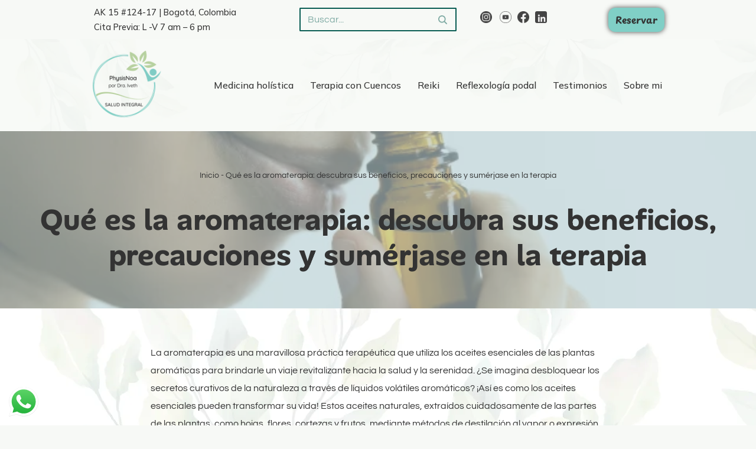

--- FILE ---
content_type: text/html; charset=utf-8
request_url: https://www.google.com/recaptcha/api2/aframe
body_size: 183
content:
<!DOCTYPE HTML><html><head><meta http-equiv="content-type" content="text/html; charset=UTF-8"></head><body><script nonce="TVV1YQv0_tgw6eX7u_8sDA">/** Anti-fraud and anti-abuse applications only. See google.com/recaptcha */ try{var clients={'sodar':'https://pagead2.googlesyndication.com/pagead/sodar?'};window.addEventListener("message",function(a){try{if(a.source===window.parent){var b=JSON.parse(a.data);var c=clients[b['id']];if(c){var d=document.createElement('img');d.src=c+b['params']+'&rc='+(localStorage.getItem("rc::a")?sessionStorage.getItem("rc::b"):"");window.document.body.appendChild(d);sessionStorage.setItem("rc::e",parseInt(sessionStorage.getItem("rc::e")||0)+1);localStorage.setItem("rc::h",'1769142549326');}}}catch(b){}});window.parent.postMessage("_grecaptcha_ready", "*");}catch(b){}</script></body></html>